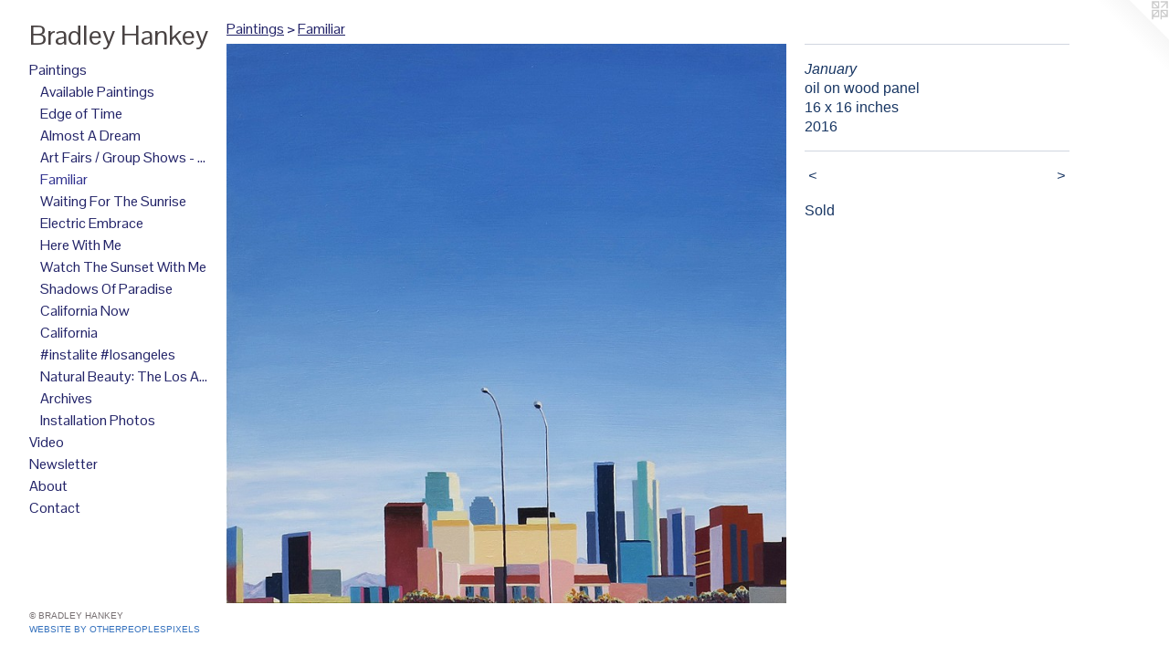

--- FILE ---
content_type: text/html;charset=utf-8
request_url: https://bradleyhankey.com/artwork/5223148-January.html
body_size: 3583
content:
<!doctype html><html class="no-js a-image mobile-title-align--center has-mobile-menu-link--below has-text-next-to-media p-artwork has-page-nav l-bricks mobile-menu-align--center has-wall-text "><head><meta charset="utf-8" /><meta content="IE=edge" http-equiv="X-UA-Compatible" /><meta http-equiv="X-OPP-Site-Id" content="486" /><meta http-equiv="X-OPP-Revision" content="3171" /><meta http-equiv="X-OPP-Locke-Environment" content="production" /><meta http-equiv="X-OPP-Locke-Release" content="v0.0.141" /><title>Bradley Hankey</title><link rel="canonical" href="https://bradleyhankey.com/artwork/5223148-January.html" /><meta content="website" property="og:type" /><meta property="og:url" content="https://bradleyhankey.com/artwork/5223148-January.html" /><meta property="og:title" content="January" /><meta content="width=device-width, initial-scale=1" name="viewport" /><link type="text/css" rel="stylesheet" href="//cdnjs.cloudflare.com/ajax/libs/normalize/3.0.2/normalize.min.css" /><link type="text/css" rel="stylesheet" media="only all" href="//maxcdn.bootstrapcdn.com/font-awesome/4.3.0/css/font-awesome.min.css" /><link type="text/css" rel="stylesheet" media="not all and (min-device-width: 600px) and (min-device-height: 600px)" href="/release/locke/production/v0.0.141/css/small.css" /><link type="text/css" rel="stylesheet" media="only all and (min-device-width: 600px) and (min-device-height: 600px)" href="/release/locke/production/v0.0.141/css/large-bricks.css" /><link type="text/css" rel="stylesheet" media="not all and (min-device-width: 600px) and (min-device-height: 600px)" href="/r17699670330000003171/css/small-site.css" /><link type="text/css" rel="stylesheet" media="only all and (min-device-width: 600px) and (min-device-height: 600px)" href="/r17699670330000003171/css/large-site.css" /><link type="text/css" rel="stylesheet" media="only all and (min-device-width: 600px) and (min-device-height: 600px)" href="//fonts.googleapis.com/css?family=Pontano+Sans" /><link type="text/css" rel="stylesheet" media="not all and (min-device-width: 600px) and (min-device-height: 600px)" href="//fonts.googleapis.com/css?family=Pontano+Sans&amp;text=MENUHomePaintgsVdwlrAbuCcBy%20k" /><script>window.OPP = window.OPP || {};
OPP.modernMQ = 'only all';
OPP.smallMQ = 'not all and (min-device-width: 600px) and (min-device-height: 600px)';
OPP.largeMQ = 'only all and (min-device-width: 600px) and (min-device-height: 600px)';
OPP.downURI = '/x/4/8/6/486/.down';
OPP.gracePeriodURI = '/x/4/8/6/486/.grace_period';
OPP.imgL = function (img) {
  !window.lazySizes && img.onerror();
};
OPP.imgE = function (img) {
  img.onerror = img.onload = null;
  img.src = img.getAttribute('data-src');
  //img.srcset = img.getAttribute('data-srcset');
};</script><script src="/release/locke/production/v0.0.141/js/modernizr.js"></script><script src="/release/locke/production/v0.0.141/js/masonry.js"></script><script src="/release/locke/production/v0.0.141/js/respimage.js"></script><script src="/release/locke/production/v0.0.141/js/ls.aspectratio.js"></script><script src="/release/locke/production/v0.0.141/js/lazysizes.js"></script><script src="/release/locke/production/v0.0.141/js/large.js"></script><script src="/release/locke/production/v0.0.141/js/hammer.js"></script><script>if (!Modernizr.mq('only all')) { document.write('<link type="text/css" rel="stylesheet" href="/release/locke/production/v0.0.141/css/minimal.css">') }</script><style>.media-max-width {
  display: block;
}

@media (min-height: 1141px) {

  .media-max-width {
    max-width: 971.0px;
  }

}

@media (max-height: 1141px) {

  .media-max-width {
    max-width: 85.08762886597938vh;
  }

}</style><script>(function(i,s,o,g,r,a,m){i['GoogleAnalyticsObject']=r;i[r]=i[r]||function(){
(i[r].q=i[r].q||[]).push(arguments)},i[r].l=1*new Date();a=s.createElement(o),
m=s.getElementsByTagName(o)[0];a.async=1;a.src=g;m.parentNode.insertBefore(a,m)
})(window,document,'script','//www.google-analytics.com/analytics.js','ga');
ga('create', 'UA-1044370-1', 'auto');
ga('send', 'pageview');</script></head><body><header id="header"><a class=" site-title" href="/home.html"><span class=" site-title-text u-break-word">Bradley Hankey</span><div class=" site-title-media"></div></a></header><nav class=" hidden--large"><a id="mobile-menu-link" class="mobile-menu-link hidden--no-js hidden--large">MENU</a><ul class=" site-nav"><li class="nav-item nav-home "><a class="nav-link " href="/home.html">Home</a></li><li class="nav-item expanded nav-museum "><a class="nav-link " href="/section/2527.html">Paintings</a><ul><li class="nav-gallery nav-item expanded "><a class="nav-link " href="/section/524052-Available%20Paintings.html">Available Paintings</a></li><li class="nav-gallery nav-item expanded "><a class="nav-link " href="/section/543176-Edge%20of%20Time.html">Edge of Time</a></li><li class="nav-gallery nav-item expanded "><a class="nav-link " href="/section/536559-Almost%20A%20Dream.html">Almost A Dream</a></li><li class="nav-gallery nav-item expanded "><a class="nav-link " href="/section/546738-Art%20Fairs%20%2f%20Group%20Shows%20-%202025.html">Art Fairs / Group Shows - 2025</a></li><li class="nav-gallery nav-item expanded "><a class="selected nav-link " href="/section/527410-Familiar.html">Familiar</a></li><li class="nav-gallery nav-item expanded "><a class="nav-link " href="/section/505016-Waiting%20For%20The%20Sunrise.html">Waiting For The Sunrise</a></li><li class="nav-gallery nav-item expanded "><a class="nav-link " href="/section/500570-Electric%20Embrace.html">Electric Embrace</a></li><li class="nav-gallery nav-item expanded "><a class="nav-link " href="/section/486297-Here%20With%20Me.html">Here With Me</a></li><li class="nav-gallery nav-item expanded "><a class="nav-link " href="/section/479800-Watch%20The%20Sunset%20With%20Me.html">Watch The Sunset With Me</a></li><li class="nav-gallery nav-item expanded "><a class="nav-link " href="/section/456088-Shadows%20Of%20Paradise.html">Shadows Of Paradise</a></li><li class="nav-gallery nav-item expanded "><a class="nav-link " href="/section/440419-California%20Now.html">California Now</a></li><li class="nav-gallery nav-item expanded "><a class="nav-link " href="/section/413306-California.html">California</a></li><li class="nav-gallery nav-item expanded "><a class="nav-link " href="/section/364997-%23instalite%20%23losangeles.html">#instalite #losangeles</a></li><li class="nav-gallery nav-item expanded "><a class="nav-link " href="/section/137331-Natural%20Beauty%3a%20%20The%20Los%20Angeles%20Paintings.html">Natural Beauty:  The Los Angeles Paintings</a></li><li class="nav-item expanded nav-museum "><a class="nav-link " href="/section/2580-Archives.html">Archives</a><ul><li class="nav-gallery nav-item "><a class="nav-link " href="/section/103651-Costa%20Rica%202009.html">Costa Rica 2009</a></li><li class="nav-gallery nav-item "><a class="nav-link " href="/section/68523-Portraits.html">Portraits</a></li><li class="nav-gallery nav-item "><a class="nav-link " href="/section/20233-Costa%20Rica%202007.html">Costa Rica 2007</a></li><li class="nav-gallery nav-item "><a class="nav-link " href="/section/14823-Boston.html">Boston</a></li><li class="nav-gallery nav-item "><a class="nav-link " href="/section/2528-The%20Vietnam%20Paintings.html">The Vietnam Paintings</a></li><li class="nav-gallery nav-item "><a class="nav-link " href="/section/466578-Video.html">Video</a></li></ul></li><li class="nav-gallery nav-item expanded "><a class="nav-link " href="/section/442170-Installation%20Photos.html">Installation Photos</a></li></ul></li><li class="nav-outside4 nav-item "><a class="nav-link " href="/section/466578-Videos.html">Video</a></li><li class="nav-links nav-item "><a class="nav-link " href="/links.html">Newsletter</a></li><li class="nav-flex1 nav-item "><a class="nav-link " href="/page/1-About.html">About</a></li><li class="nav-item nav-contact "><a class="nav-link " href="/contact.html">Contact</a></li></ul></nav><div class=" content"><nav class=" hidden--small" id="nav"><header><a class=" site-title" href="/home.html"><span class=" site-title-text u-break-word">Bradley Hankey</span><div class=" site-title-media"></div></a></header><ul class=" site-nav"><li class="nav-item nav-home "><a class="nav-link " href="/home.html">Home</a></li><li class="nav-item expanded nav-museum "><a class="nav-link " href="/section/2527.html">Paintings</a><ul><li class="nav-gallery nav-item expanded "><a class="nav-link " href="/section/524052-Available%20Paintings.html">Available Paintings</a></li><li class="nav-gallery nav-item expanded "><a class="nav-link " href="/section/543176-Edge%20of%20Time.html">Edge of Time</a></li><li class="nav-gallery nav-item expanded "><a class="nav-link " href="/section/536559-Almost%20A%20Dream.html">Almost A Dream</a></li><li class="nav-gallery nav-item expanded "><a class="nav-link " href="/section/546738-Art%20Fairs%20%2f%20Group%20Shows%20-%202025.html">Art Fairs / Group Shows - 2025</a></li><li class="nav-gallery nav-item expanded "><a class="selected nav-link " href="/section/527410-Familiar.html">Familiar</a></li><li class="nav-gallery nav-item expanded "><a class="nav-link " href="/section/505016-Waiting%20For%20The%20Sunrise.html">Waiting For The Sunrise</a></li><li class="nav-gallery nav-item expanded "><a class="nav-link " href="/section/500570-Electric%20Embrace.html">Electric Embrace</a></li><li class="nav-gallery nav-item expanded "><a class="nav-link " href="/section/486297-Here%20With%20Me.html">Here With Me</a></li><li class="nav-gallery nav-item expanded "><a class="nav-link " href="/section/479800-Watch%20The%20Sunset%20With%20Me.html">Watch The Sunset With Me</a></li><li class="nav-gallery nav-item expanded "><a class="nav-link " href="/section/456088-Shadows%20Of%20Paradise.html">Shadows Of Paradise</a></li><li class="nav-gallery nav-item expanded "><a class="nav-link " href="/section/440419-California%20Now.html">California Now</a></li><li class="nav-gallery nav-item expanded "><a class="nav-link " href="/section/413306-California.html">California</a></li><li class="nav-gallery nav-item expanded "><a class="nav-link " href="/section/364997-%23instalite%20%23losangeles.html">#instalite #losangeles</a></li><li class="nav-gallery nav-item expanded "><a class="nav-link " href="/section/137331-Natural%20Beauty%3a%20%20The%20Los%20Angeles%20Paintings.html">Natural Beauty:  The Los Angeles Paintings</a></li><li class="nav-item expanded nav-museum "><a class="nav-link " href="/section/2580-Archives.html">Archives</a><ul><li class="nav-gallery nav-item "><a class="nav-link " href="/section/103651-Costa%20Rica%202009.html">Costa Rica 2009</a></li><li class="nav-gallery nav-item "><a class="nav-link " href="/section/68523-Portraits.html">Portraits</a></li><li class="nav-gallery nav-item "><a class="nav-link " href="/section/20233-Costa%20Rica%202007.html">Costa Rica 2007</a></li><li class="nav-gallery nav-item "><a class="nav-link " href="/section/14823-Boston.html">Boston</a></li><li class="nav-gallery nav-item "><a class="nav-link " href="/section/2528-The%20Vietnam%20Paintings.html">The Vietnam Paintings</a></li><li class="nav-gallery nav-item "><a class="nav-link " href="/section/466578-Video.html">Video</a></li></ul></li><li class="nav-gallery nav-item expanded "><a class="nav-link " href="/section/442170-Installation%20Photos.html">Installation Photos</a></li></ul></li><li class="nav-outside4 nav-item "><a class="nav-link " href="/section/466578-Videos.html">Video</a></li><li class="nav-links nav-item "><a class="nav-link " href="/links.html">Newsletter</a></li><li class="nav-flex1 nav-item "><a class="nav-link " href="/page/1-About.html">About</a></li><li class="nav-item nav-contact "><a class="nav-link " href="/contact.html">Contact</a></li></ul><footer><div class=" copyright">© BRADLEY HANKEY</div><div class=" credit"><a href="http://otherpeoplespixels.com/ref/bradleyhankey.com" target="_blank">Website by OtherPeoplesPixels</a></div></footer></nav><main id="main"><a class=" logo hidden--small" href="http://otherpeoplespixels.com/ref/bradleyhankey.com" title="Website by OtherPeoplesPixels" target="_blank"></a><div class=" page clearfix media-max-width"><h1 class="parent-title title"><a href="/section/2527.html" class="root title-segment hidden--small">Paintings</a><span class=" title-sep hidden--small"> &gt; </span><a class=" title-segment" href="/section/527410-Familiar.html">Familiar</a></h1><div class=" media-and-info"><div class=" page-media-wrapper media"><a class=" page-media" title="January" href="/artwork/5223145-Tomorrow.html" id="media"><img data-aspectratio="971/970" class="u-img " alt="January" src="//img-cache.oppcdn.com/fixed/486/assets/1_vinvj0C0ede0S9.jpg" srcset="//img-cache.oppcdn.com/img/v1.0/s:486/t:QkxBTksrVEVYVCtIRVJF/p:12/g:tl/o:2.5/a:50/q:90/971x970-1_vinvj0C0ede0S9.jpg/971x970/ea7a0c81af1229c925fcd74142b7d0ea.jpg 971w,
//img-cache.oppcdn.com/img/v1.0/s:486/t:QkxBTksrVEVYVCtIRVJF/p:12/g:tl/o:2.5/a:50/q:90/1640x830-1_vinvj0C0ede0S9.jpg/830x830/a656f85c721593266100ce1ba2cb8b61.jpg 830w,
//img-cache.oppcdn.com/img/v1.0/s:486/t:QkxBTksrVEVYVCtIRVJF/p:12/g:tl/o:2.5/a:50/q:90/1400x720-1_vinvj0C0ede0S9.jpg/720x720/c39af4c09f59cc1d40eee4d00932c5e8.jpg 720w,
//img-cache.oppcdn.com/img/v1.0/s:486/t:QkxBTksrVEVYVCtIRVJF/p:12/g:tl/o:2.5/a:50/q:90/640x4096-1_vinvj0C0ede0S9.jpg/640x639/3fe4e9e4bad8d250c0e35a7bf984c5f1.jpg 640w,
//img-cache.oppcdn.com/img/v1.0/s:486/t:QkxBTksrVEVYVCtIRVJF/p:12/g:tl/o:2.5/a:50/q:90/984x588-1_vinvj0C0ede0S9.jpg/588x588/106f5b7cdcb468fc5d8915cf409ddb7e.jpg 588w,
//img-cache.oppcdn.com/fixed/486/assets/1_vinvj0C0ede0S9.jpg 480w" sizes="(max-device-width: 599px) 100vw,
(max-device-height: 599px) 100vw,
(max-width: 480px) 480px,
(max-height: 480px) 480px,
(max-width: 588px) 588px,
(max-height: 588px) 588px,
(max-width: 640px) 640px,
(max-height: 639px) 640px,
(max-width: 720px) 720px,
(max-height: 720px) 720px,
(max-width: 830px) 830px,
(max-height: 830px) 830px,
971px" /></a><a class=" zoom-corner" style="display: none" id="zoom-corner"><span class=" zoom-icon fa fa-search-plus"></span></a><div class="share-buttons a2a_kit social-icons hidden--small" data-a2a-title="January" data-a2a-url="https://bradleyhankey.com/artwork/5223148-January.html"></div></div><div class=" info border-color"><div class=" wall-text border-color"><div class=" wt-item wt-title">January</div><div class=" wt-item wt-media">oil on wood panel</div><div class=" wt-item wt-dimensions">16 x 16 inches</div><div class=" wt-item wt-date">2016</div></div><div class=" page-nav hidden--small border-color clearfix"><a class=" prev" id="artwork-prev" href="/artwork/5222359-Radiance.html">&lt; <span class=" m-hover-show">previous</span></a> <a class=" next" id="artwork-next" href="/artwork/5223145-Tomorrow.html"><span class=" m-hover-show">next</span> &gt;</a></div></div></div><div class="description wordy t-multi-column u-columns-1 u-break-word border-color description-1 hr-before--small"><p>Sold</p></div><div class="share-buttons a2a_kit social-icons hidden--large" data-a2a-title="January" data-a2a-url="https://bradleyhankey.com/artwork/5223148-January.html"></div></div></main></div><footer><div class=" copyright">© BRADLEY HANKEY</div><div class=" credit"><a href="http://otherpeoplespixels.com/ref/bradleyhankey.com" target="_blank">Website by OtherPeoplesPixels</a></div></footer><div class=" modal zoom-modal" style="display: none" id="zoom-modal"><style>@media (min-aspect-ratio: 971/970) {

  .zoom-media {
    width: auto;
    max-height: 970px;
    height: 100%;
  }

}

@media (max-aspect-ratio: 971/970) {

  .zoom-media {
    height: auto;
    max-width: 971px;
    width: 100%;
  }

}
@supports (object-fit: contain) {
  img.zoom-media {
    object-fit: contain;
    width: 100%;
    height: 100%;
    max-width: 971px;
    max-height: 970px;
  }
}</style><div class=" zoom-media-wrapper"><img onerror="OPP.imgE(this);" onload="OPP.imgL(this);" data-src="//img-cache.oppcdn.com/fixed/486/assets/1_vinvj0C0ede0S9.jpg" data-srcset="//img-cache.oppcdn.com/img/v1.0/s:486/t:QkxBTksrVEVYVCtIRVJF/p:12/g:tl/o:2.5/a:50/q:90/971x970-1_vinvj0C0ede0S9.jpg/971x970/ea7a0c81af1229c925fcd74142b7d0ea.jpg 971w,
//img-cache.oppcdn.com/img/v1.0/s:486/t:QkxBTksrVEVYVCtIRVJF/p:12/g:tl/o:2.5/a:50/q:90/1640x830-1_vinvj0C0ede0S9.jpg/830x830/a656f85c721593266100ce1ba2cb8b61.jpg 830w,
//img-cache.oppcdn.com/img/v1.0/s:486/t:QkxBTksrVEVYVCtIRVJF/p:12/g:tl/o:2.5/a:50/q:90/1400x720-1_vinvj0C0ede0S9.jpg/720x720/c39af4c09f59cc1d40eee4d00932c5e8.jpg 720w,
//img-cache.oppcdn.com/img/v1.0/s:486/t:QkxBTksrVEVYVCtIRVJF/p:12/g:tl/o:2.5/a:50/q:90/640x4096-1_vinvj0C0ede0S9.jpg/640x639/3fe4e9e4bad8d250c0e35a7bf984c5f1.jpg 640w,
//img-cache.oppcdn.com/img/v1.0/s:486/t:QkxBTksrVEVYVCtIRVJF/p:12/g:tl/o:2.5/a:50/q:90/984x588-1_vinvj0C0ede0S9.jpg/588x588/106f5b7cdcb468fc5d8915cf409ddb7e.jpg 588w,
//img-cache.oppcdn.com/fixed/486/assets/1_vinvj0C0ede0S9.jpg 480w" data-sizes="(max-device-width: 599px) 100vw,
(max-device-height: 599px) 100vw,
(max-width: 480px) 480px,
(max-height: 480px) 480px,
(max-width: 588px) 588px,
(max-height: 588px) 588px,
(max-width: 640px) 640px,
(max-height: 639px) 640px,
(max-width: 720px) 720px,
(max-height: 720px) 720px,
(max-width: 830px) 830px,
(max-height: 830px) 830px,
971px" class="zoom-media lazyload hidden--no-js " alt="January" /><noscript><img class="zoom-media " alt="January" src="//img-cache.oppcdn.com/fixed/486/assets/1_vinvj0C0ede0S9.jpg" /></noscript></div></div><div class=" offline"></div><script src="/release/locke/production/v0.0.141/js/small.js"></script><script src="/release/locke/production/v0.0.141/js/artwork.js"></script><script>window.oppa=window.oppa||function(){(oppa.q=oppa.q||[]).push(arguments)};oppa('config','pathname','production/v0.0.141/486');oppa('set','g','true');oppa('set','l','bricks');oppa('set','p','artwork');oppa('set','a','image');oppa('rect','m','media','main');oppa('send');</script><script async="" src="/release/locke/production/v0.0.141/js/analytics.js"></script><script src="https://otherpeoplespixels.com/static/enable-preview.js"></script></body></html>

--- FILE ---
content_type: text/css;charset=utf-8
request_url: https://bradleyhankey.com/r17699670330000003171/css/large-site.css
body_size: 494
content:
body {
  background-color: #FFFFFF;
  font-weight: normal;
  font-style: normal;
  font-family: "Arial", "Helvetica", sans-serif;
}

body {
  color: #183663;
}

main a {
  color: #3773be;
}

main a:hover {
  text-decoration: underline;
  color: #598dcf;
}

main a:visited {
  color: #598dcf;
}

.site-title, .mobile-menu-icon {
  color: #484242;
}

.site-nav, .mobile-menu-link, nav:before, nav:after {
  color: #222368;
}

.site-nav a {
  color: #222368;
}

.site-nav a:hover {
  text-decoration: none;
  color: #2f308e;
}

.site-nav a:visited {
  color: #222368;
}

.site-nav a.selected {
  color: #2f308e;
}

.site-nav:hover a.selected {
  color: #222368;
}

footer {
  color: #766f71;
}

footer a {
  color: #3773be;
}

footer a:hover {
  text-decoration: underline;
  color: #598dcf;
}

footer a:visited {
  color: #598dcf;
}

.title, .news-item-title, .flex-page-title {
  color: #222368;
}

.title a {
  color: #222368;
}

.title a:hover {
  text-decoration: none;
  color: #2f308e;
}

.title a:visited {
  color: #222368;
}

.hr, .hr-before:before, .hr-after:after, .hr-before--small:before, .hr-before--large:before, .hr-after--small:after, .hr-after--large:after {
  border-top-color: #6c98db;
}

.button {
  background: #3773be;
  color: #FFFFFF;
}

.social-icon {
  background-color: #183663;
  color: #FFFFFF;
}

.welcome-modal {
  background-color: #FFFFFF;
}

.share-button .social-icon {
  color: #183663;
}

.site-title {
  font-family: "Pontano Sans", sans-serif;
  font-style: normal;
  font-weight: 400;
}

.site-nav {
  font-family: "Pontano Sans", sans-serif;
  font-style: normal;
  font-weight: 400;
}

.section-title, .parent-title, .news-item-title, .link-name, .preview-placeholder, .preview-image, .flex-page-title {
  font-family: "Pontano Sans", sans-serif;
  font-style: normal;
  font-weight: 400;
}

body {
  font-size: 16px;
}

.site-title {
  font-size: 30px;
}

.site-nav {
  font-size: 16px;
}

.title, .news-item-title, .link-name, .flex-page-title {
  font-size: 16px;
}

.border-color {
  border-color: hsla(216, 60.97561%, 24.117647%, 0.2);
}

.p-artwork .page-nav a {
  color: #183663;
}

.p-artwork .page-nav a:hover {
  text-decoration: none;
  color: #183663;
}

.p-artwork .page-nav a:visited {
  color: #183663;
}

.wordy {
  text-align: left;
}

--- FILE ---
content_type: text/css;charset=utf-8
request_url: https://bradleyhankey.com/r17699670330000003171/css/small-site.css
body_size: 367
content:
body {
  background-color: #FFFFFF;
  font-weight: normal;
  font-style: normal;
  font-family: "Arial", "Helvetica", sans-serif;
}

body {
  color: #183663;
}

main a {
  color: #3773be;
}

main a:hover {
  text-decoration: underline;
  color: #598dcf;
}

main a:visited {
  color: #598dcf;
}

.site-title, .mobile-menu-icon {
  color: #484242;
}

.site-nav, .mobile-menu-link, nav:before, nav:after {
  color: #222368;
}

.site-nav a {
  color: #222368;
}

.site-nav a:hover {
  text-decoration: none;
  color: #2f308e;
}

.site-nav a:visited {
  color: #222368;
}

.site-nav a.selected {
  color: #2f308e;
}

.site-nav:hover a.selected {
  color: #222368;
}

footer {
  color: #766f71;
}

footer a {
  color: #3773be;
}

footer a:hover {
  text-decoration: underline;
  color: #598dcf;
}

footer a:visited {
  color: #598dcf;
}

.title, .news-item-title, .flex-page-title {
  color: #222368;
}

.title a {
  color: #222368;
}

.title a:hover {
  text-decoration: none;
  color: #2f308e;
}

.title a:visited {
  color: #222368;
}

.hr, .hr-before:before, .hr-after:after, .hr-before--small:before, .hr-before--large:before, .hr-after--small:after, .hr-after--large:after {
  border-top-color: #6c98db;
}

.button {
  background: #3773be;
  color: #FFFFFF;
}

.social-icon {
  background-color: #183663;
  color: #FFFFFF;
}

.welcome-modal {
  background-color: #FFFFFF;
}

.site-title {
  font-family: "Pontano Sans", sans-serif;
  font-style: normal;
  font-weight: 400;
}

nav {
  font-family: "Pontano Sans", sans-serif;
  font-style: normal;
  font-weight: 400;
}

.wordy {
  text-align: left;
}

.site-title {
  font-size: 2.1875rem;
}

footer .credit a {
  color: #183663;
}

--- FILE ---
content_type: text/css; charset=utf-8
request_url: https://fonts.googleapis.com/css?family=Pontano+Sans&text=MENUHomePaintgsVdwlrAbuCcBy%20k
body_size: -417
content:
@font-face {
  font-family: 'Pontano Sans';
  font-style: normal;
  font-weight: 400;
  src: url(https://fonts.gstatic.com/l/font?kit=qFdW35GdgYR8EzR6oBLDHa3wyRf8W8eBM6XLOXLMncOMp9gyUsFUpmp8wuOYSLR_dgIO1NB9J9oiRuBwb_AhE_IaYy4Q&skey=cda8bdd9728eb093&v=v19) format('woff2');
}


--- FILE ---
content_type: text/plain
request_url: https://www.google-analytics.com/j/collect?v=1&_v=j102&a=1359975805&t=pageview&_s=1&dl=https%3A%2F%2Fbradleyhankey.com%2Fartwork%2F5223148-January.html&ul=en-us%40posix&dt=Bradley%20Hankey&sr=1280x720&vp=1280x720&_u=IEBAAEABAAAAACAAI~&jid=1220381730&gjid=503604495&cid=1867678198.1770030680&tid=UA-1044370-1&_gid=15700216.1770030680&_r=1&_slc=1&z=1325456752
body_size: -450
content:
2,cG-M6WQ8PL0TM